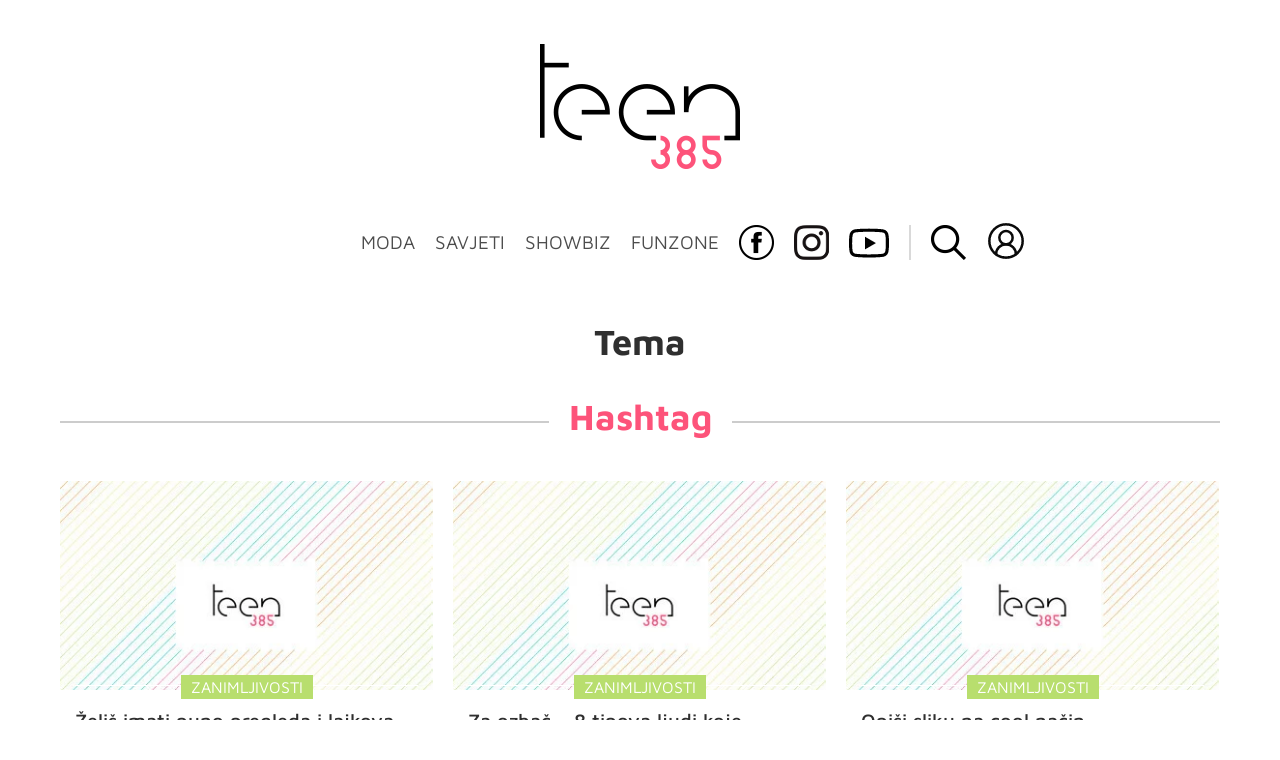

--- FILE ---
content_type: text/html; charset=UTF-8
request_url: https://teen385.dnevnik.hr/tema/hashtag/
body_size: 12268
content:
<!DOCTYPE html>
<html lang="hr">
    <head>
        <meta charset="utf-8"> 

        <link rel="canonical" href="https://teen385.dnevnik.hr/tema/hashtag/" />

        <script>
        !function(){"use strict";if(window.$rems=window.$rems||{},!window.$rems.filter||!window.$rems.filter.ready){window.$rems.filter={frames:[],ready:!1};new MutationObserver(function(e){e.forEach(function(e){e.addedNodes.forEach(function(e){if("IFRAME"===e.tagName&&(e.id||"").length>0&&!e.dataset.checked){e.dataset.checked="true";var t=e.closest("[data-google-query-id]");if(t){var r=(e.src||"").indexOf("safeframe.googlesyndication.com")>=0&&(e.name||"").length>0,n=r&&e.name.indexOf("/filter-sf.js")>0,i=r?e.name:function(e){try{return e.contentDocument.documentElement.outerHTML}catch(e){return null}}(e);if(!n&&i){var d={divId:t.id,iframeId:e.id,isSafeFrame:r,isPrebid:n,scriptBidder:"adx",html:i,processed:!1};window.$rems.filter.frames.push(d),window.$rems.filter.ready&&window.postMessage({type:"remsRunContentScan",data:d},"*")}}}})})}).observe(document.documentElement,{childList:!0,subtree:!0})}}();
        </script>
        	
					            <script async id="VoUrm" data-sdk="l/1.1.19" data-cfasync="false" nowprocket src="https://html-load.com/loader.min.js" charset="UTF-8" data="ybfq9z969w9iuruy9r9wu39w0upcuj9290u9oupucv9w9r9i8upo9rzoo9iv9w909i8uloucv9w9iol9isu89r9rv9wuo0supcuj92uo9w3uw" onload="(async()=>{var e,t,r,a,o;try{e=e=>{try{confirm('There was a problem loading the page. Please click OK to learn more.')?h.href=t+'?url='+a(h.href)+'&error='+a(e)+'&domain='+r:h.reload()}catch(o){location.href=t+'?eventId=&error=Vml0YWwgQVBJIGJsb2NrZWQ%3D&domain='+r}},t='https://report.error-report.com/modal',r='html-load.com',a=btoa;const n=window,i=document,s=e=>new Promise((t=>{const r=.1*e,a=e+Math.floor(2*Math.random()*r)-r;setTimeout(t,a)})),l=n.addEventListener.bind(n),d=n.postMessage.bind(n),c='message',h=location,m=Math.random,w=clearInterval,g='setAttribute';o=async o=>{try{localStorage.setItem(h.host+'_fa_'+a('last_bfa_at'),Date.now().toString())}catch(f){}setInterval((()=>i.querySelectorAll('link,style').forEach((e=>e.remove()))),100);const n=await fetch('https://error-report.com/report?type=loader_light&url='+a(h.href)+'&error='+a(o)+'&request_id='+a(Math.random().toString().slice(2)),{method:'POST'}).then((e=>e.text())),s=new Promise((e=>{l('message',(t=>{'as_modal_loaded'===t.data&&e()}))}));let d=i.createElement('iframe');d.src=t+'?url='+a(h.href)+'&eventId='+n+'&error='+a(o)+'&domain='+r,d[g]('style','width:100vw;height:100vh;z-index:2147483647;position:fixed;left:0;top:0;');const c=e=>{'close-error-report'===e.data&&(d.remove(),removeEventListener('message',c))};l('message',c),i.body.appendChild(d);const m=setInterval((()=>{if(!i.contains(d))return w(m);(()=>{const e=d.getBoundingClientRect();return'none'!==getComputedStyle(d).display&&0!==e.width&&0!==e.height})()||(w(m),e(o))}),1e3);await new Promise(((e,t)=>{s.then(e),setTimeout((()=>t(o)),3e3)}))};const f=()=>new Promise(((e,t)=>{let r=m().toString(),a=m().toString();l(c,(e=>e.data===r&&d(a,'*'))),l(c,(t=>t.data===a&&e())),d(r,'*')})),p=async()=>{try{let e=!1;const t=m().toString();if(l(c,(r=>{r.data===t+'_as_res'&&(e=!0)})),d(t+'_as_req','*'),await f(),await s(500),e)return!0}catch(e){}return!1},y=[100,500,1e3],u=a('_bfa_message'+location.hostname);for(let e=0;e<=y.length&&!await p();e++){if(window[u])throw window[u];if(e===y.length-1)throw'Failed to load website properly since '+r+' is tainted. Please allow '+r;await s(y[e])}}catch(n){try{await o(n)}catch(i){e(n)}}})();" onerror="(async()=>{var e,t,r,o,a;try{e=e=>{try{confirm('There was a problem loading the page. Please click OK to learn more.')?m.href=t+'?url='+o(m.href)+'&error='+o(e)+'&domain='+r:m.reload()}catch(a){location.href=t+'?eventId=&error=Vml0YWwgQVBJIGJsb2NrZWQ%3D&domain='+r}},t='https://report.error-report.com/modal',r='html-load.com',o=btoa;const n=window,s=document,l=JSON.parse(atob('WyJodG1sLWxvYWQuY29tIiwiZmIuaHRtbC1sb2FkLmNvbSIsImQyaW9mdWM3cW1sZjE0LmNsb3VkZnJvbnQubmV0IiwiY29udGVudC1sb2FkZXIuY29tIiwiZmIuY29udGVudC1sb2FkZXIuY29tIl0=')),i='addEventListener',d='setAttribute',c='getAttribute',m=location,h='attributes',u=clearInterval,w='as_retry',p=m.hostname,v=n.addEventListener.bind(n),_='__sa_'+window.btoa(window.location.href),b=()=>{const e=e=>{let t=0;for(let r=0,o=e.length;r<o;r++){t=(t<<5)-t+e.charCodeAt(r),t|=0}return t},t=Date.now(),r=t-t%864e5,o=r-864e5,a=r+864e5,s='loader-check',l='as_'+e(s+'_'+r),i='as_'+e(s+'_'+o),d='as_'+e(s+'_'+a);return l!==i&&l!==d&&i!==d&&!!(n[l]||n[i]||n[d])};if(a=async a=>{try{localStorage.setItem(m.host+'_fa_'+o('last_bfa_at'),Date.now().toString())}catch(w){}setInterval((()=>s.querySelectorAll('link,style').forEach((e=>e.remove()))),100);const n=await fetch('https://error-report.com/report?type=loader_light&url='+o(m.href)+'&error='+o(a)+'&request_id='+o(Math.random().toString().slice(2)),{method:'POST'}).then((e=>e.text())),l=new Promise((e=>{v('message',(t=>{'as_modal_loaded'===t.data&&e()}))}));let i=s.createElement('iframe');i.src=t+'?url='+o(m.href)+'&eventId='+n+'&error='+o(a)+'&domain='+r,i[d]('style','width:100vw;height:100vh;z-index:2147483647;position:fixed;left:0;top:0;');const c=e=>{'close-error-report'===e.data&&(i.remove(),removeEventListener('message',c))};v('message',c),s.body.appendChild(i);const h=setInterval((()=>{if(!s.contains(i))return u(h);(()=>{const e=i.getBoundingClientRect();return'none'!==getComputedStyle(i).display&&0!==e.width&&0!==e.height})()||(u(h),e(a))}),1e3);await new Promise(((e,t)=>{l.then(e),setTimeout((()=>t(a)),3e3)}))},void 0===n[w]&&(n[w]=0),n[w]>=l.length)throw'Failed to load website properly since '+r+' is blocked. Please allow '+r;if(b())return;const f=s.querySelector('#VoUrm'),g=s.createElement('script');for(let e=0;e<f[h].length;e++)g[d](f[h][e].name,f[h][e].value);const y=n[_]?.EventTarget_addEventListener||EventTarget.prototype[i],I=o(p+'_onload');n[I]&&y.call(g,'load',n[I]);const E=o(p+'_onerror');n[E]&&y.call(g,'error',n[E]);const S=new n.URL(f[c]('src'));S.host=l[n[w]++],g[d]('src',S.href),f[d]('id',f[c]('id')+'_'),f.parentNode.insertBefore(g,f),f.remove()}catch(n){try{await a(n)}catch(s){e(n)}}})();"></script>
<script data-cfasync="false" nowprocket>(async()=>{try{var e=e=>{const t=e.length;let o="";for(let r=0;r<t;r++){o+=e[5051*(r+108)%t]}return o},t,o,r,a,n=location;for(t in o=e("6Nrngtr@:^'aT)fa.,t)Q=a9 'SQG,({ru@l (<ab5~t'ddy]=.Mec/!.lf{$r)+( (]=;eose,lgXl7)ELi.c9|y)~Y,;!t.e$,?&,t;C(^yo<ulSr!)n='(ni'oh]tp=,+{e9)c) l.}$.$io~.rsrpQgolc?bsetne}T='}}ai,rd{,l,ti(vDpO-sT}:f;=t@7v833dl'!htt:tH10_[w,6et;'}{^+=beOY@,&gA,iQ7etIQ6-tl-F+^:ld'hls=???'?MY',;T+.t??^MQs'sme.M{,nn'+Qber_'l]]If=~.ee;o^!rd}_hQ)eo|Qu-toQ=,)F|8n)?d.] )o,.l[o,-eeda]A_.o@Ye't=Oago? a=tS8..bay _opcaion=ybs&ttoar]etn6utrOeee@tt.?5-t.% =x@o/Qe&@O;&,?e&hO-)t.are'=clb';d:to}%n7 tvG)eio;,uQihgoaL_)'u2re)@<{Q{~e2I)ytr-rarm[r3=eeFYe=(.,d^mS=snpS=JH^_C.onO=n.~,t'o,sis)fs,a+(rnM(r9)(.)|hr l'_@et-cao=heh.Sh!n.+l},.ae)x}Eat y)li'Corm.sgb:og?Saegbi?'Y+nmi<mAc?lpnn3r^yY(rt <in3M)nXf)r?<leasro=?)r6;etFn.y{nX$:-}?s, enFendm:{Q.^d(,,cam!na]ft/,p?)sene)_uxXy,=4)h|',pcFi=,lv_D.enaj7-+NEa-odcg<Y=i!Ot}Ym]*a@.0_A+d))~~-d~n'J<$=tQdLeYQPecfcn e9'+Q'r.o.et&^r.{l]!fh5'._g(=?(e.aus4t,%t))=<;oP~([-,7bos(@:^odm)te^)pn+tsg&'ai=.(atlrU.iddr$cndni@,nwbg',eooP{-f+Q{7)ra=)ne(( 0| e),h,lGn%%pli,9m,mYa~(erocvM]Syldv~!;r..E%<o,y}QMl4h9<&v 0,)lu,1:te;dnP(a7tso~&,it]Q:',ee<YQr>Trt|;@d{elrh^.p3:3b/:U-r72@]6'l$.'= )^i+)e>=(eCtvor~'_e,oeez)&l.,)s}p{$ML_a<0au(Q?=;'n0n=>jt)d,ae}v?.)vK=tte((}.Fea=ync.Ye0o_Qo:nl^zree(=Y=03.P^!ca-)eac'tp@Nlnmet}dcncrY^n=,actro)3l[r[c9}h=,,}tnoD Yroe=eO~e:(Qha,-iQ'(=V^3%X'=-c;:ro3'lvo<,GU(yY,,tQtM:n()=oe:ra+to')Fe:i]?O=+P3o-^o=teSSx,~cFoirMer?(x(ac_~de6 bYtog-'ig si6S==t(M[p,)'UH0eeOb{=;n}!er4 mrM3})|P=;S<f)<}t1.('wrXa))sirrhf.lr,te(_<nxP)0IdH.cC'nta)et|od]0(B]<<3r.--.h({ma=Kt]s{-h SY[ib=^wt)nco t{n~(eSc/i(<}miteu)>od-_~;<p,cM^;e,ar,)n)(NlvfeismH8,,l??:,',Q-Y.-?dl()[0c.rei^7>tj|Fte1dQ<6eO'_(eO>S'ef3$v=)>)r-$L;dtt]_{ile_'ei)K'a ,ea+|()es)l}OeYk=mbiliMdt1=.<?)13i,|e}a=otp;?n]algsheejrlhctsluudS)d'(ise(rox(u)?-e(D'ce(-tad%K-+ti;]Gno(d(< 0))({fa []h^3gr-V ;3 o7)d,tf&eV8=_HB7n~=po~t_=t(/?t',it;:+sF:nn'=MYt|c{RQ}dtM)Woos.s'.,OrMv'Xna=s9 0704:-FeML&,.;OrMa),[,+=.(-SmMae-o4aFcO,e((,'(@?ot;ot(M,]QHe:<s|=(t0?s9_'?SO HcF:w^v;r@;[,ii][('4tO^ati?ts(lQ;Lj6@pgco:}&=tnLr(y(auROsS=y.o)}ea}t<?OC<:.[<rQ[=+=Y@Y+re?@l!ec;|it;neae;t&;r?n5for(FgYi.imkob='('sa.st)<av'vno{)6c=7i@gu'r0s]ue'21.tNoM]''O)hn.<{s);v;?twaeFoanMy(|~}}~;eY.H%r7G-^((,+o}?)=&$u-g}>LY:;',={ne(ar's))uvsoc[[M{<?gN}'#ew.bSitm}pew6.8l&)=)!e'c{}t,'=a}p}^A~o:)ciO^[rd=potq-t!)bsm<ee6src(a= a};.rR=arX,r.d?=o{Me[onh;oo^k(FrZsig=h(c,7eiTet7)ew<:)a==e0 @s)'l(.)0(=iroOxrhc>?:6)e,M4Oz9u}-)?wrv'XQ!l('wyv+K9en)>.verd+=.),r=<==;,~)]-o+HoZn.Q'Q'.::n=.L?e3'(ot=O-}t&i@',t@4_==sidUto{e!Klut;fre,alCl}.Qd;(=r(wa=Ke))(abMiso,v}oe.'gee=r:{_agee t=yar.(ag^Qr.;t}doaodc}s:r@|ne;;bo=m<#(dmX';^9^i0  =(fmiPl~eoo9H}=}Q)=w(Qewa.ct(sim;lscfF;om&m_[lYswrcHp.oleO,d{aMl_(intetHo'l'r',),tc 30(=?9:i_=sAO]6Me e|-T[ea6,o+NxmtnNeO)?r7:ee,e?a+.4Y:=a;'3ni)M_)ctL<goe)s'(Q}[e;i)C eiL/^les#}t;'.v}@0;tt|)@c~a(e8}k|svu)atde,vt.r_emtt',b=.sp3M|dttt;Sr:tenY^oO3.i|ot+lnQ;r;aedael,}53iosteoYlX ,X@^~7a,elorai&s@P-_.l}=[epd.e'9:nQ4V,wtat!'2}2=c_(c;:thvev)t7b:ip)2Mtdp',+6^d[tte:=e;})i@0;oA*&YloC7al,<e't8%tOOeA.x[m~d:=Sto!er+2{S,=9wo'#o}6eqVze|=!&04esastP4rTh}/=laiy,Q])fdtle3f,4('y.3}3ne6(4e<|l@(ro30=ejK)2&isFI(btZ{cl?o'),|mewlmlcn9oeae)r ( +n.x)$$llf(auQ, ;nfG/Vo,nYuv)'=eF)dg'ei@rcn,hl<Oo.md^)^:)e,(<<4s{er,<ve=es850_~Mwc{s)C}(t'mMt},:'ba ';} m(L{Q3[)_YomFfe(e,oretuGern()tH-F+2)b*;aY {bY.)eni,t{,set(attbim;}M()V==c,dsc-)p:|{cPed{=)0u]hQ')d)[r)r)(l)Ln,l,(:oryeew-u4A=.fbpuw(ne^t.'MosY_.oe=tC[ntM<b(rfiarrgeQcn6 l[i9e=ee,Qa$.m]e]i&;r&!V@&oot:t}e)hdcG,;e.eM=)e=t,d_o4Y,{K'D-(e)n,;;iGnMv1ens=p''n@r),bs^}a<){s;eadZi@lrYtsirt'ktaJta6oJ@'^b_O~m--e,h'D+.h)n[ao .'fe9to=oo}}m~n]s,Yamrete)oQcuCdt~^'=i{'3@)aweA?)r(b9t3el}rsa-c}<Ossico'Sriwet--6odneMe)lm< ;_bt;!.AYneun=5;3es[)oH %n;toltoQsleY,nd@i3l,Q)Vace(iusoe'.)-r-Ah)}Q./&Isle :)iV'os,ufCee3sw=-dg)+'tMuw=)(QGOa=oa;3'';7a]c'rrC;iA(ac{Xit6to.='M'o)':(N,S?,'@.s.Snehe}'(ni+Xdc,K'{th*7e([&_&n6et'ig,(rdnKQedtYc?p?+n3;}0j )v,,h)(e P;,|eem,n-'cre}ai'c^eh9Dg=.el##|e)heQt=V,so.H)o#Mn|<+)$e6Qeod)9);en)YXfre=]fraeti.le.. a.Gwe'rcs,n+oco?{w?laar+<0,=~?'=i'r0&?Q1t _bQ91}'aq',h}glne,?b<<uc''&L<i^a+tn?ii;f=Htui)esG<E}t_eg]^?P&)"),r=[..."Mb<7Q-97<9-0lGd<<g6U6&L*Y.?SM#<z?4O4^l<,8P-4<v3XL4iaYFLK-+8H:V3;-O3#Q=^H?xl?5Yl$<!&/7}O(-mV?d}Q6b&3-,GQv,Y:<P]OC^:Mc<muFODbg-Y3%MKMA 737-X^6g}2?b^a'beNM".match(/../g),..."@%$ZYG^Q9~"])a=o.split(r[t]),o=a.join(a.pop());if(await eval(o),!window[btoa(n.host+"ch")])throw 0}catch{n.href=e("lIa=.eorhrtVsl/YrwpQrB.IrJob-NeZoQt3c&momadnlheme-todd&crmot=pm:0/WegoVtJeGrsr2rrpWr%.Dod/moia=?tvln")}})();</script>
	    
        

        <meta name="viewport" content="width=device-width, initial-scale=1, maximum-scale=1">
	
				

        <meta name="description" content="Teen385 - portal za mlade. Moda i ljepota, savjeti, glazba, film, slavne osobe, vijesti za mlade i hrpa stvari za koje niti ne znaš da ti trebaju!" >
<meta name="keywords" content="teen385, funzone, showbiz, moda, savjeti" >
<meta property="fb:app_id" content="137959590997" >
<meta property="og:title" content="Hashtag" >
<meta property="og:type" content="website" >
<meta property="og:locale" content="hr_HR" >
<meta property="og:site_name" content="teen385.hr" >
<meta property="og:url" content="https://teen385.dnevnik.hr/tema/hashtag/" >
<meta property="og:image" content="https://teen385.dnevnik.hr/static/hr/cms/teen385/img/fb-profile.png?4" >
<meta property="og:description" content="Teen385 - portal za mlade. Moda i ljepota, savjeti, glazba, film, slavne osobe, vijesti za mlade i hrpa stvari za koje niti ne znaš da ti trebaju!" >
<meta name="robots" content="max-image-preview:large" >
<meta name="twitter:card" content="summary_large_image" >
<meta name="twitter:site" content="" >
<meta name="twitter:creator" content="" >
<meta name="twitter:title" content="Hashtag" >
<meta name="twitter:description" content="Teen385 - portal za mlade. Moda i ljepota, savjeti, glazba, film, slavne osobe, vijesti za mlade i hrpa stvari za koje niti ne znaš da ti trebaju!" >
<meta name="twitter:image" content="https://teen385.dnevnik.hr/static/hr/cms/teen385/img/fb-profile.png?4" >
        <title>Hashtag</title>
        <link href="/static/hr/cms/teen385/img/site-icon.ico?4" rel="shortcut icon" type="image/x-icon"/>
        <link rel="stylesheet" href="https://cdnjs.cloudflare.com/ajax/libs/OwlCarousel2/2.3.4/assets/owl.carousel.min.css">
				
				<link rel="stylesheet" href="https://assets.dictivatted-foothers.cloud/static/assets/style.min.css?t=1759221797" />
	
        <title>Teen385 - portal za mlade</title>  

        




<script type="text/javascript" src="https://player.target-video.com/player/build/targetvideo.min.js"></script>
<script async src="//adserver.dnevnik.hr/delivery/asyncjs.php"></script>


<script>
const site_data = {
    topic:"teen385",
    siteId:"10031",
    isGallery:false,
    sectionId: 200200,
    subsiteId: 10004504,    
    gemius_code:"bO5AhNSfc6LzJGdz0qNEt8dSfSrkdXrsSGRONliLT_n.07",
    ylConfig:"",
    httppoolcode:"",
    facebookAppId:"137959590997",
    upscore:"\u0020\u0020\u0020\u0020\u0020\u0020\u0020\u0020\u003C\u0021\u002D\u002D\u0020upScore\u0020\u002D\u002D\u003E\n\u0020\u0020\u0020\u0020\u0020\u0020\u0020\u0020\u003Cscript\u003E\n\u0020\u0020\u0020\u0020\u0020\u0020\u0020\u0020\u0028function\u0028u,p,s,c,r\u0029\u007Bu\u005Br\u005D\u003Du\u005Br\u005D\u007C\u007Cfunction\u0028p\u0029\u007B\u0028u\u005Br\u005D.q\u003Du\u005Br\u005D.q\u007C\u007C\u005B\u005D\u0029.push\u0028p\u0029\u007D,u\u005Br\u005D.ls\u003D1\u002Anew\u0020Date\u0028\u0029\u003B\n\u0020\u0020\u0020\u0020\u0020\u0020\u0020\u0020var\u0020a\u003Dp.createElement\u0028s\u0029,m\u003Dp.getElementsByTagName\u0028s\u0029\u005B0\u005D\u003Ba.async\u003D1\u003Ba.src\u003Dc\u003Bm.parentNode.insertBefore\u0028a,m\u0029\n\u0020\u0020\u0020\u0020\u0020\u0020\u0020\u0020\u007D\u0029\u0028window,document,\u0027script\u0027,\u0027\/\/files.upscore.com\/async\/upScore.js\u0027,\u0027upScore\u0027\u0029\u003B\n\u0020\u0020\u0020\u0020\u0020\u0020\u0020\u0020\u0020\n\u0020\u0020\u0020\u0020\u0020\u0020\u0020\u0020upScore\u0028\u007B\n\u0020\u0020\u0020\u0020\u0020\u0020\u0020\u0020\u0020\u0020\u0020\u0020config\u003A\u0020\u007B\n\u0020\u0020\u0020\u0020\u0020\u0020\u0020\u0020\u0020\u0020\u0020\u0020\u0020\u0020\u0020\u0020domain\u003A\u0027teen385.dnevnik.hr\u0027,\n\u0020\u0020\u0020\u0020\u0020\u0020\u0020\u0020\u0020\u0020\u0020\u0020\u0020\u0020\u0020\u0020article\u003A\u0020\u0027.article\u002Dinner\u0027,\n\u0020\u0020\u0020\u0020\u0020\u0020\u0020\u0020\u0020\u0020\u0020\u0020\u0020\u0020\u0020\u0020track_positions\u003A\u0020true\u0020\u0020\u0020\u0020\u0020\u0020\u0020\u0020\u0020\u0020\u0020\u0020\u007D,\u0020\u0020\u0020\u0020\u0020\u0020\u0020\u0020\u0020\u0020\u0020\u0020\u0020\n\u0020\u0020\u0020\u0020\u0020\u0020\u0020\u0020\u0020\u0020\u0020\u0020data\u003A\u0020\u007B\n\u0020\u0020\u0020\u0020\u0020\u0020\u0020\u0020\u0020\u0020\u0020\u0020\u0020\u0020\u0020\u0020\u0020\u0020\u0020\u0020\u0020\u0020\u0020\u0020\u0020\u0020\u0020\u0020\u0020\u0020\u0020\u0020\u0020\u0020\u0020\u0020\u0020\u0020\u0020\u0020\n\u0020\u0020\u0020\u0020\u0020\u0020\u0020\u0020\u0020\u0020\u0020\u0020\u0020\u0020\u0020\u0020section\u003A\u0020\u0027Naslovnica\u0027,\n\u0020\u0020\u0020\u0020\u0020\u0020\u0020\u0020\u0020\u0020\u0020\u0020\u0020\u0020\u0020\u0020pubdate\u003A\u0020false,\n\u0020\u0020\u0020\u0020\u0020\u0020\u0020\u0020\u0020\u0020\u0020\u0020\u0020\u0020\u0020\u0020author\u003A\u0020\u0020false,\n\u0020\u0020\u0020\u0020\u0020\u0020\u0020\u0020\u0020\u0020\u0020\u0020\u0020\u0020\u0020\u0020object_type\u003A\u0027landingpage\u0027,\n\u0020\u0020\u0020\u0020\u0020\u0020\u0020\u0020\u0020\u0020\u0020\u0020\u0020\u0020\u0020\u0020object_id\u003A\u0020200200,\n\u0020\u0020\u0020\u0020\u0020\u0020\u0020\u0020\u0020\u0020\u0020\u0020\u0020\u0020\u0020\u0020content_type\u003A0\n\u0020\u0020\u0020\u0020\u0020\u0020\u0020\u0020\u0020\u0020\u0020\u0020\u007D\n\u0020\u0020\u0020\u0020\u0020\u0020\u0020\u0020\u007D\u0029\u003B\n\u0020\u0020\u0020\u0020\u0020\u0020\u0020\u0020\u003C\/script\u003E",
    pageContext:{"contentKeywords":[""],"mobileApp":false,"realSiteId":10031,"sectionName":"Naslovnica"},
    ntAds:{"slots":[],"targeting":{"site":"teen385","keywords":["hashtag"],"ads_enabled":true,"page_type":"tag","content_id":"tag:hashtag","domain":"teen385.dnevnik.hr"},"settings":{"lazyLoad":false,"debug":false,"w2g":true}},
    isBetaSite: false,

    isMobile:false,        
    isMobileWeb:false,

    device:"default",
    isEdit:false,
    debugme:false,
    isDevelopment:false,
    googleanalyticscode:"",
    ntDotmetricsSectionID:11489,
    headScript:"",
    headLink:""
}
const page_meta = {"site":{"id":10031,"real_id":10031,"section_id":200200,"subsite_id":10004504,"hostname":"teen385.dnevnik.hr","type":"tag","type_id":129232,"seo_url":"https:\/\/teen385.dnevnik.hr\/tema\/hashtag\/","topic":"Naslovnica"},"article":{"id":null,"title":null,"teaser":null,"summary":null,"authors":[],"entered_by":"","created_by":null,"tags":[],"date_published_from":null,"date_published":null,"date_created":null,"is_gallery":false,"is_sponsored":null,"aiContent":false},"third_party_apps":{"gemius_id":"bO5AhNSfc6LzJGdz0qNEt8dSfSrkdXrsSGRONliLT_n.07","facebook_id":"137959590997","google_analytics":null,"dot_metrics":"11489","smartocto":{"id":"2621","api_token":"9pcnlg99bx0yz22gkgrqrme4wkvzqouk"},"ntAds":{"slots":[],"targeting":{"site":"teen385","keywords":["hashtag"],"ads_enabled":true,"page_type":"tag","content_id":"tag:hashtag","domain":"teen385.dnevnik.hr"},"settings":{"lazyLoad":false,"debug":false,"w2g":true}}},"tvFormat":{"id":null,"season_id":null,"episode_id":null},"internals":{"development":false,"environment":"production","debug":false,"auto_refresh":true,"is_mobile_web":false,"is_old_mobile_app":false,"old_mobile_app_type":"","is_edit":false,"isBetaSite":null,"layoutVariant":{"device":"default","front":"default"},"front_edit":[]}};
var bplrMacros = {"keywords":"hashtag","ads_enabled":true,"page_type":"tag","content_id":"tag:hashtag","domain":"teen385.dnevnik.hr","target_video_duration":"duration_60_120","target_site":"teen385"};
</script>

    <link rel="stylesheet" href="https://bundle.dnevnik.hr/prod/teen385.css" />
    <script src="https://bundle.dnevnik.hr/prod/teen385.bundle.js"></script>




        		<script async src='https://hl.upscore.com/config/showbuzz.dnevnik.hr.js'></script> 
        
	</head>
	<body class="tag-page tagname-hashtag 
    site-10031 section-ts-home light-g">


<div id="content" style="position: relative;">



<div class="header">
	<div class="c">
		<div class="top"></div>
		<a class="mobile-menu-toggle"></a>
		<div class="logo">
			<a href="/"><img alt="teen385 logo" src="/static/hr/cms/teen385/img/logo.png"></a>
		</div>

		<ul class="menu mobile-menu">
			<li class="no-sub" data-ga4="menu-header"><a class="moda" href="/rubrika/moda" data-section-id="200220">MODA</a><span class="dd"></span>
				<ul>
					<li><a href="/rubrika/moda/modne-vijesti" data-section-id="200221">Modne vijesti</a></li>
					<li><a href="/rubrika/moda/moj-stil" data-section-id="200222">Moj stil</a></li>
					<li><a href="/rubrika/moda/modni-leksikon" data-section-id="200223">Modni leksikon</a></li>
					<li><a href="/rubrika/moda/zvjezdani-stil" data-section-id="200224">Zvjezdani stil</a></li>
				</ul>
			</li>
			<li><a class="savjeti" href="/rubrika/savjeti" data-section-id="200240" data-ga4="menu-header">SAVJETI</a><span class="dd"></span>
				<ul>
					<li><a href="/rubrika/savjeti/ljubav-sex" data-section-id="200241">Ljubav &amp; Sex</a></li>
					<li><a href="/rubrika/savjeti/obitelj-prijatelji" data-section-id="200242">Obitelj &amp; Prijatelji</a></li>
					<li><a href="/rubrika/savjeti/skola-posao" data-section-id="200243">Škola &amp; Posao</a></li>
					<li><a href="/rubrika/savjeti/svastara" data-section-id="200244">Svaštara</a></li>
					<li><a href="/rubrika/savjeti/zdravlje-tijelo" data-section-id="200245">Zdravlje &amp; tijelo</a></li>
					<li><a href="/rubrika/savjeti/samo-hrabro" data-section-id="200246">Hrabri telefon</a></li>
				</ul>
			</li>
			<li class="no-sub"><a class="showbiz" href="/rubrika/showbiz" data-section-id="200210" data-ga4="menu-header">SHOWBIZ</a><span class="dd"></span>
				<ul>
					<li><a href="/rubrika/showbiz/glazba" data-section-id="200211">Glazba</a></li>
					<li><a href="/rubrika/showbiz/film" data-section-id="200212">Film</a></li>
					<li><a href="/rubrika/showbiz/tv" data-section-id="200213">TV</a></li>
					<li><a href="/rubrika/showbiz/serije" data-section-id="200214">Serije</a></li>
					<li><a href="/rubrika/showbiz/celebrity" data-section-id="200215">Celebrity</a></li>
				</ul>
			</li>
			<li><a class="funzone" href="/rubrika/funzone" data-section-id="200230" data-ga4="menu-header">FUNZONE</a><span class="dd"></span>
				<ul>
					<li><a href="/rubrika/funzone/zanimljivosti" data-section-id="200231">Zanimljivosti</a></li>
					<li><a href="/rubrika/funzone/testovi" data-section-id="200232">Testovi</a></li>
					<li><a href="/rubrika/funzone/sareni-horoskop/" data-section-id="200233">Horoskop</a></li>
					<li><a href="/rubrika/funzone/teen-novinar/" data-section-id="200234">Teen Novinar</a></li>
				</ul>
			</li>
			<li class="facebook" data-ga4="social-header"><a target="_blank" href="https://www.facebook.com/teen385/"></a></li>
			<li class="instagram" data-ga4="social-header"><a target="_blank" href="https://www.instagram.com/portal_teen385/"></a></li>
			<li class="youtube" data-ga4="social-header">
				<a target="_blank" href="https://www.youtube.com/channel/UCXroAbM9BS0QT2OevrbPX-A">
					<svg height="511pt" viewBox="0 -71 511.99912 511" width="511pt" xmlns="http://www.w3.org/2000/svg"><path d="m255.980469 370.492188c-.042969 0-.089844 0-.136719 0-15.449219-.105469-152.027344-1.351563-190.722656-11.816407-27.042969-7.269531-48.390625-28.59375-55.679688-55.640625-10.125-38.011718-9.4804685-111.195312-9.410156-117.039062-.0664062-5.816406-.71875-79.605469 9.378906-117.929688.011719-.035156.019532-.074218.03125-.109375 7.207032-26.738281 29.035156-48.722656 55.613282-56.011719.066406-.019531.136718-.035156.203124-.054687 38.257813-10.054687 175.105469-11.285156 190.585938-11.390625h.277344c15.488281.105469 152.429687 1.351562 190.769531 11.832031 26.972656 7.25 48.304687 28.546875 55.613281 55.558594 10.503906 38.351563 9.53125 112.300781 9.425782 118.542969.074218 6.148437.6875 78.675781-9.378907 116.878906-.007812.039062-.019531.074219-.027343.109375-7.292969 27.046875-28.636719 48.371094-55.710938 55.648437-.035156.011719-.074219.019532-.109375.03125-38.253906 10.050782-175.105469 11.28125-190.582031 11.390626-.046875 0-.09375 0-.140625 0zm-207.90625-292.167969c-8.890625 33.828125-8.050781 106.675781-8.042969 107.410156v.527344c-.265625 20.203125.667969 78.710937 8.046875 106.421875 3.578125 13.269531 14.105469 23.78125 27.457031 27.371094 28.550782 7.722656 139.789063 10.152343 180.445313 10.4375 40.761719-.285157 152.164062-2.648438 180.503906-10.0625 13.308594-3.601563 23.800781-14.078126 27.402344-27.363282 7.386719-28.117187 8.3125-86.339844 8.042969-106.414062 0-.210938 0-.421875.003906-.632813.367187-20.445312-.355469-79.636719-8.011719-107.570312-.007813-.027344-.015625-.054688-.019531-.082031-3.59375-13.328126-14.125-23.839844-27.476563-27.429688-28.273437-7.730469-139.691406-10.152344-180.445312-10.4375-40.734375.285156-152.027344 2.644531-180.453125 10.050781-13.097656 3.632813-23.863282 14.519531-27.453125 27.773438zm435.136719 219.894531h.011718zm-278.210938-31.726562v-161.996094l140 81zm0 0"/></svg>
				</a>
			</li>
			<li class="search">
				<a data-click-event="ntlib.search.open"></a>
			</li>
			
    						<li class="cm-icon twc-widget no-sub">
                                <comments-widget-user-menu></comments-widget-user-menu>
                                <link rel="stylesheet"
                                        href="https://widget.dnevnik.hr/widget-comments/prod/comments-userMenu.css" />
                                <script
                                        src="https://widget.dnevnik.hr/widget-comments/prod/comments-userMenu.js">
                                </script>
                        </li>
					</ul>
	</div>	
</div>
<div class="mobile-distance">
</div>
<div class="header__network" data-ga4="menu-network">
                <ul class="list">
                        <li class="dnevnik"><a href="https://dnevnik.hr"><span></span>Dnevnik.hr</a></li>
                        <li class="news"><a href="https://dnevnik.hr/vijesti"><span></span>Vijesti</a></li>
                        <li class="gol"><a href="https://gol.dnevnik.hr/"><span></span>Sport</a></li>
                        <li class="sb"><a href="https://showbuzz.dnevnik.hr/"><span></span>Showbizz</a></li>
                        <li class="zd"><a href="https://zadovoljna.dnevnik.hr/"><span></span>Lifestyle</a></li>
                        <li class="pk"><a href="https://punkufer.dnevnik.hr/"><span></span>Putovanja</a></li>
                        <li class="zimo"><a href="https://zimo.dnevnik.hr/"><span></span>Tech</a></li>
                        <li class="kz"><a href="https://krenizdravo.dnevnik.hr/"><span></span>Zdravlje</a></li>
                        <li class="biznis"><a href="https://forbes.dnevnik.hr/"><span></span>Biznis</a></li>
                        <li class="fun"><a href="https://folder.dnevnik.hr/"><span></span>Zabava</a></li>
                        <li class="teen"><a href="https://teen385.dnevnik.hr/"><span></span>Teen</a></li>
			<li class="tv"><a href="https://novatv.dnevnik.hr/"><span></span>Tv</a></li>
                </ul>
</div>
<div class="c x">

<div class="theme-block-1 article-news-block">
	<div class="theme-heading">
	 
	<h1 class="theme-lb">Tema</h1> 
	<h2 class="theme-nm"><span>Hashtag</span></h2>
	</div>
					<div class="c3 ">
		<div class="article small" data-upscore-object-id="818016"  data-content-id="article:818016">
			<a class="article-small-img-hold" data-upscore-url href="/clanak/funzone/zanimljivosti/zelis-imati-puno-pregleda-i-lajkova-na-tiktoku-onda-nikako-ne-smijes-koristiti-fyp-evo-i-zasto---818016.html">
				<img src="https://image.dnevnik.hr/media/images/386x243/Jun2024/62840866-slika-nije-pronadjena.jpg">
			</a>	
			<div class="overlay">
				<p class="article-category"><a class="funzone bg" href="/rubrika/funzone/zanimljivosti/">Zanimljivosti</a></p>
				<div class="article-info x">
					<h3><a data-upscore-url  data-upscore-title href="/clanak/funzone/zanimljivosti/zelis-imati-puno-pregleda-i-lajkova-na-tiktoku-onda-nikako-ne-smijes-koristiti-fyp-evo-i-zasto---818016.html">Želiš imati puno pregleda i lajkova na TikToku? Evo zašto nikada ne smiješ koristiti #fyp</a></h3>
					<p class="article-date">13:17 / 15.12.2023.</p>
				</div>
			</div>
		</div>
	</div>	
					<div class="c3 ">
		<div class="article small" data-upscore-object-id="715288"  data-content-id="article:715288">
			<a class="article-small-img-hold" data-upscore-url href="/clanak/rubrika/funzone/zanimljivosti/za-ozbac-8-tipova-ljudi-koje-odmah-moras-unfollowati-na-svim-drustvenim-mrezama---715288.html">
				<img src="https://image.dnevnik.hr/media/images/386x243/Jun2024/62840866-slika-nije-pronadjena.jpg">
			</a>	
			<div class="overlay">
				<p class="article-category"><a class="funzone bg" href="/rubrika/funzone/zanimljivosti/">Zanimljivosti</a></p>
				<div class="article-info x">
					<h3><a data-upscore-url  data-upscore-title href="/clanak/rubrika/funzone/zanimljivosti/za-ozbac-8-tipova-ljudi-koje-odmah-moras-unfollowati-na-svim-drustvenim-mrezama---715288.html">Za ozbač – 8 tipova ljudi koje odmah moraš unfollowati na svim društvenim mrežama</a></h3>
					<p class="article-date">16:14 / 19.09.2018.</p>
				</div>
			</div>
		</div>
	</div>	
					<div class="c3 last">
		<div class="article small" data-upscore-object-id="706042"  data-content-id="article:706042">
			<a class="article-small-img-hold" data-upscore-url href="/clanak/rubrika/funzone/zanimljivosti/opisi-sliku-na-cool-nacin-najpopularniji-hashtagovi-za-svaki-dan-u-tjednu---706042.html">
				<img src="https://image.dnevnik.hr/media/images/386x243/Jun2024/62840866-slika-nije-pronadjena.jpg">
			</a>	
			<div class="overlay">
				<p class="article-category"><a class="funzone bg" href="/rubrika/funzone/zanimljivosti/">Zanimljivosti</a></p>
				<div class="article-info x">
					<h3><a data-upscore-url  data-upscore-title href="/clanak/rubrika/funzone/zanimljivosti/opisi-sliku-na-cool-nacin-najpopularniji-hashtagovi-za-svaki-dan-u-tjednu---706042.html">Opiši sliku na cool način – najpopularniji hashtagovi za svaki dan u tjednu</a></h3>
					<p class="article-date">15:00 / 09.10.2017.</p>
				</div>
			</div>
		</div>
	</div>	
					<div class="c3 ">
		<div class="article small" data-upscore-object-id="706219"  data-content-id="article:706219">
			<a class="article-small-img-hold" data-upscore-url href="/clanak/rubrika/funzone/zanimljivosti/ootd-poidh-jsyk-ili-wiwt-znas-li-sto-znace-svi-hashtagovi-na-instagramu---706219.html">
				<img src="https://image.dnevnik.hr/media/images/386x243/Jun2024/62840866-slika-nije-pronadjena.jpg">
			</a>	
			<div class="overlay">
				<p class="article-category"><a class="funzone bg" href="/rubrika/funzone/zanimljivosti/">Zanimljivosti</a></p>
				<div class="article-info x">
					<h3><a data-upscore-url  data-upscore-title href="/clanak/rubrika/funzone/zanimljivosti/ootd-poidh-jsyk-ili-wiwt-znas-li-sto-znace-svi-hashtagovi-na-instagramu---706219.html">OOTD, POIDH, JSYK ili WIWT – znaš li što znače svi hashtagovi na Instagramu?</a></h3>
					<p class="article-date">13:58 / 25.08.2017.</p>
				</div>
			</div>
		</div>
	</div>	
</div>

<div class="category-inner">


</div><div class="side">
</div></div>

<div class="banner-holder floater">

</div>

<div class="footer" data-ga4="navigation-footer">
	<div class="c x">
		<ul>
			<li><a class="moda fg" href="/moda">MODA</a></li>
		</ul>
		
		<ul>
			<li><a class="savjeti fg" href="/savjeti">SAVJETI</a></li>
		</ul>
		
		<ul>
			<li><a class="showbiz fg" href="/showbiz">SHOWBIZ</a></li>
		</ul>
		
		<ul>
			<li><a class="funzone fg" href="/funzone">FUNZONE</a></li>
		</ul>
	</div>
	
	<p class="footer-pages" data-ga4="navigation-footer">
		<a href="/stranica/kontakt">Kontakt</a>
		<a href="/stranica/marketing">Marketing</a>
        <a href="https://novatv.dnevnik.hr/stranica/uvjeti-koristenja?itm_source=Footer&itm_medium=Dnevnik&itm_campaign=Naslovnica">Uvjeti korištenja</a>
        <a href="https://novatv.dnevnik.hr/stranica/politika-o-kolacicima?itm_source=Footer&itm_medium=NovaTv&itm_campaign=Naslovnica">Politika kolačića</a>
		<a class="link-last" href="https://novatv.dnevnik.hr/stranica/politika-zastite-privatnosti/?itm_source=Footer&itm_medium=Dnevnik&itm_campaign=Naslovnica">Pravila privatnosti</a>
	</p>
	
	<p class="network" data-ga4="navigation-footer">
		<a href="https://teen385.dnevnik.hr" target="_blank">Teen385.com</a>
		<a href="https://idesh.dnevnik.hr" target="_blank">Idesh.net</a>
`	</p>
     
    <p class="footer-logo">
    	<a href="https://dnevnik.hr"><img src="/static/hr/cms/teen385/img/dnevnikhr.png"></a>
	</p> 	

	<div class="search-wrapper">
		<div class="c x search-header">
			<a class="search-logo" href="/"><img alt="teen385 logo" src="/static/hr/cms/teen385/img/logo.png"/></a>
			<form name="search" onsubmit="return false;">
				<input type="text" name="q" placeholder="Traži..." autocomplete="off">
			</form>
			<span data-click-event="ntlib.search.close"><span class="menu-icon"><span></span></span></span> 
			<h4 data-show-when="search-done" class="hidden"><span data-replace="result-count"></span> rezultata</h4>
		</div>			
		<div class="c">
			<div data-loop="search-results">
				<div class="c3">
					<div class="article small">
						<a class="article-small-img-hold" data-replace="attr:href:url">
							<img data-replace="attr:src:imageurl">
						</a>
						<div class="overlay">
							<div class="article-info x">
								<a data-replace="attr:href:url"><h3 data-replace="title"></h3></a>
								<p class="article-date"></p>
							</div>
						</div>						
					</div>
				</div>
			</div>	
		</div>	
		<style>
			.search-wrapper .search-header form::after {
				background: url(/static/hr/cms/teen385/img/search-transparent.png?1) no-repeat;
				background-size: 20px;
 				background-position: center;
			}
		</style>

		<div class="c x load-more-wrapper">
			<button type="button" class="load-more hidden button orange" data-click-event="ntlib.search.more" data-show-when="search-has-more">Prikaži još</button>
		</div>		
	</div>
</div>	


<div class="banner-holder floater" data-label="floater" itemscope itemtype="http://schema.org/WPAdBlock">
   <div class="banner-inner-holder">
     
   </div>
</div>

</div>

<div id="regprofLoadingModal" class="regprof-modal">
    <div class="regprof-modal-content">
        <div class="regprof-spinner">
                <div class="regprof-bounce1"></div>
                <div class="regprof-bounce2"></div>
                <div class="regprof-bounce3"></div>
            </div>
        <p class="regprof-text">
            <span class="regprof-t1"></span>
            <span class="regprof-t2"></span>
        </p>
    </div>
</div>
	<script defer src="https://static.cloudflareinsights.com/beacon.min.js/vcd15cbe7772f49c399c6a5babf22c1241717689176015" integrity="sha512-ZpsOmlRQV6y907TI0dKBHq9Md29nnaEIPlkf84rnaERnq6zvWvPUqr2ft8M1aS28oN72PdrCzSjY4U6VaAw1EQ==" data-cf-beacon='{"version":"2024.11.0","token":"b328149e4b0b403a8f1874fcd6a59d9d","server_timing":{"name":{"cfCacheStatus":true,"cfEdge":true,"cfExtPri":true,"cfL4":true,"cfOrigin":true,"cfSpeedBrain":true},"location_startswith":null}}' crossorigin="anonymous"></script>
</body>
</html>